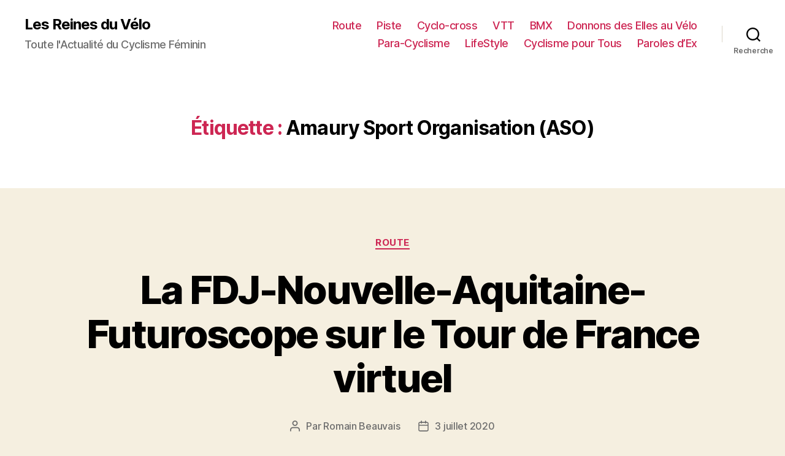

--- FILE ---
content_type: text/html; charset=UTF-8
request_url: https://lesreinesduvelo.fr/tag/amaury-sport-organisation-aso/
body_size: 11529
content:
<!DOCTYPE html>

<html class="no-js" lang="fr-FR">

	<head>

		<meta charset="UTF-8">
		<meta name="viewport" content="width=device-width, initial-scale=1.0" >

		<link rel="profile" href="https://gmpg.org/xfn/11">

		<title>Amaury Sport Organisation (ASO) &#8211; Les Reines du Vélo</title>
<link rel='dns-prefetch' href='//s.w.org' />
<link rel="alternate" type="application/rss+xml" title="Les Reines du Vélo &raquo; Flux" href="https://lesreinesduvelo.fr/feed/" />
<link rel="alternate" type="application/rss+xml" title="Les Reines du Vélo &raquo; Flux des commentaires" href="https://lesreinesduvelo.fr/comments/feed/" />
<link rel="alternate" type="application/rss+xml" title="Les Reines du Vélo &raquo; Flux de l’étiquette Amaury Sport Organisation (ASO)" href="https://lesreinesduvelo.fr/tag/amaury-sport-organisation-aso/feed/" />
		<script>
			window._wpemojiSettings = {"baseUrl":"https:\/\/s.w.org\/images\/core\/emoji\/13.0.1\/72x72\/","ext":".png","svgUrl":"https:\/\/s.w.org\/images\/core\/emoji\/13.0.1\/svg\/","svgExt":".svg","source":{"concatemoji":"https:\/\/lesreinesduvelo.fr\/wp-includes\/js\/wp-emoji-release.min.js?ver=5.6.16"}};
			!function(e,a,t){var n,r,o,i=a.createElement("canvas"),p=i.getContext&&i.getContext("2d");function s(e,t){var a=String.fromCharCode;p.clearRect(0,0,i.width,i.height),p.fillText(a.apply(this,e),0,0);e=i.toDataURL();return p.clearRect(0,0,i.width,i.height),p.fillText(a.apply(this,t),0,0),e===i.toDataURL()}function c(e){var t=a.createElement("script");t.src=e,t.defer=t.type="text/javascript",a.getElementsByTagName("head")[0].appendChild(t)}for(o=Array("flag","emoji"),t.supports={everything:!0,everythingExceptFlag:!0},r=0;r<o.length;r++)t.supports[o[r]]=function(e){if(!p||!p.fillText)return!1;switch(p.textBaseline="top",p.font="600 32px Arial",e){case"flag":return s([127987,65039,8205,9895,65039],[127987,65039,8203,9895,65039])?!1:!s([55356,56826,55356,56819],[55356,56826,8203,55356,56819])&&!s([55356,57332,56128,56423,56128,56418,56128,56421,56128,56430,56128,56423,56128,56447],[55356,57332,8203,56128,56423,8203,56128,56418,8203,56128,56421,8203,56128,56430,8203,56128,56423,8203,56128,56447]);case"emoji":return!s([55357,56424,8205,55356,57212],[55357,56424,8203,55356,57212])}return!1}(o[r]),t.supports.everything=t.supports.everything&&t.supports[o[r]],"flag"!==o[r]&&(t.supports.everythingExceptFlag=t.supports.everythingExceptFlag&&t.supports[o[r]]);t.supports.everythingExceptFlag=t.supports.everythingExceptFlag&&!t.supports.flag,t.DOMReady=!1,t.readyCallback=function(){t.DOMReady=!0},t.supports.everything||(n=function(){t.readyCallback()},a.addEventListener?(a.addEventListener("DOMContentLoaded",n,!1),e.addEventListener("load",n,!1)):(e.attachEvent("onload",n),a.attachEvent("onreadystatechange",function(){"complete"===a.readyState&&t.readyCallback()})),(n=t.source||{}).concatemoji?c(n.concatemoji):n.wpemoji&&n.twemoji&&(c(n.twemoji),c(n.wpemoji)))}(window,document,window._wpemojiSettings);
		</script>
		<style>
img.wp-smiley,
img.emoji {
	display: inline !important;
	border: none !important;
	box-shadow: none !important;
	height: 1em !important;
	width: 1em !important;
	margin: 0 .07em !important;
	vertical-align: -0.1em !important;
	background: none !important;
	padding: 0 !important;
}
</style>
	<link rel='stylesheet' id='wp-block-library-css'  href='https://lesreinesduvelo.fr/wp-includes/css/dist/block-library/style.min.css?ver=5.6.16' media='all' />
<link rel='stylesheet' id='contact-form-7-css'  href='https://lesreinesduvelo.fr/wp-content/plugins/contact-form-7/includes/css/styles.css?ver=5.4' media='all' />
<link rel='stylesheet' id='twentytwenty-style-css'  href='https://lesreinesduvelo.fr/wp-content/themes/twentytwenty/style.css?ver=1.6' media='all' />
<style id='twentytwenty-style-inline-css'>
.color-accent,.color-accent-hover:hover,.color-accent-hover:focus,:root .has-accent-color,.has-drop-cap:not(:focus):first-letter,.wp-block-button.is-style-outline,a { color: #cd2653; }blockquote,.border-color-accent,.border-color-accent-hover:hover,.border-color-accent-hover:focus { border-color: #cd2653; }button,.button,.faux-button,.wp-block-button__link,.wp-block-file .wp-block-file__button,input[type="button"],input[type="reset"],input[type="submit"],.bg-accent,.bg-accent-hover:hover,.bg-accent-hover:focus,:root .has-accent-background-color,.comment-reply-link { background-color: #cd2653; }.fill-children-accent,.fill-children-accent * { fill: #cd2653; }body,.entry-title a,:root .has-primary-color { color: #000000; }:root .has-primary-background-color { background-color: #000000; }cite,figcaption,.wp-caption-text,.post-meta,.entry-content .wp-block-archives li,.entry-content .wp-block-categories li,.entry-content .wp-block-latest-posts li,.wp-block-latest-comments__comment-date,.wp-block-latest-posts__post-date,.wp-block-embed figcaption,.wp-block-image figcaption,.wp-block-pullquote cite,.comment-metadata,.comment-respond .comment-notes,.comment-respond .logged-in-as,.pagination .dots,.entry-content hr:not(.has-background),hr.styled-separator,:root .has-secondary-color { color: #6d6d6d; }:root .has-secondary-background-color { background-color: #6d6d6d; }pre,fieldset,input,textarea,table,table *,hr { border-color: #dcd7ca; }caption,code,code,kbd,samp,.wp-block-table.is-style-stripes tbody tr:nth-child(odd),:root .has-subtle-background-background-color { background-color: #dcd7ca; }.wp-block-table.is-style-stripes { border-bottom-color: #dcd7ca; }.wp-block-latest-posts.is-grid li { border-top-color: #dcd7ca; }:root .has-subtle-background-color { color: #dcd7ca; }body:not(.overlay-header) .primary-menu > li > a,body:not(.overlay-header) .primary-menu > li > .icon,.modal-menu a,.footer-menu a, .footer-widgets a,#site-footer .wp-block-button.is-style-outline,.wp-block-pullquote:before,.singular:not(.overlay-header) .entry-header a,.archive-header a,.header-footer-group .color-accent,.header-footer-group .color-accent-hover:hover { color: #cd2653; }.social-icons a,#site-footer button:not(.toggle),#site-footer .button,#site-footer .faux-button,#site-footer .wp-block-button__link,#site-footer .wp-block-file__button,#site-footer input[type="button"],#site-footer input[type="reset"],#site-footer input[type="submit"] { background-color: #cd2653; }.header-footer-group,body:not(.overlay-header) #site-header .toggle,.menu-modal .toggle { color: #000000; }body:not(.overlay-header) .primary-menu ul { background-color: #000000; }body:not(.overlay-header) .primary-menu > li > ul:after { border-bottom-color: #000000; }body:not(.overlay-header) .primary-menu ul ul:after { border-left-color: #000000; }.site-description,body:not(.overlay-header) .toggle-inner .toggle-text,.widget .post-date,.widget .rss-date,.widget_archive li,.widget_categories li,.widget cite,.widget_pages li,.widget_meta li,.widget_nav_menu li,.powered-by-wordpress,.to-the-top,.singular .entry-header .post-meta,.singular:not(.overlay-header) .entry-header .post-meta a { color: #6d6d6d; }.header-footer-group pre,.header-footer-group fieldset,.header-footer-group input,.header-footer-group textarea,.header-footer-group table,.header-footer-group table *,.footer-nav-widgets-wrapper,#site-footer,.menu-modal nav *,.footer-widgets-outer-wrapper,.footer-top { border-color: #dcd7ca; }.header-footer-group table caption,body:not(.overlay-header) .header-inner .toggle-wrapper::before { background-color: #dcd7ca; }
</style>
<link rel='stylesheet' id='twentytwenty-print-style-css'  href='https://lesreinesduvelo.fr/wp-content/themes/twentytwenty/print.css?ver=1.6' media='print' />
<script src='https://lesreinesduvelo.fr/wp-content/themes/twentytwenty/assets/js/index.js?ver=1.6' id='twentytwenty-js-js' async></script>
<link rel="https://api.w.org/" href="https://lesreinesduvelo.fr/wp-json/" /><link rel="alternate" type="application/json" href="https://lesreinesduvelo.fr/wp-json/wp/v2/tags/669" /><link rel="EditURI" type="application/rsd+xml" title="RSD" href="https://lesreinesduvelo.fr/xmlrpc.php?rsd" />
<link rel="wlwmanifest" type="application/wlwmanifest+xml" href="https://lesreinesduvelo.fr/wp-includes/wlwmanifest.xml" /> 
	<script>document.documentElement.className = document.documentElement.className.replace( 'no-js', 'js' );</script>
	<style type="text/css">.broken_link, a.broken_link {
	text-decoration: line-through;
}</style><link rel="icon" href="https://lesreinesduvelo.fr/wp-content/uploads/2019/05/cropped-roue-32x32.png" sizes="32x32" />
<link rel="icon" href="https://lesreinesduvelo.fr/wp-content/uploads/2019/05/cropped-roue-192x192.png" sizes="192x192" />
<link rel="apple-touch-icon" href="https://lesreinesduvelo.fr/wp-content/uploads/2019/05/cropped-roue-180x180.png" />
<meta name="msapplication-TileImage" content="https://lesreinesduvelo.fr/wp-content/uploads/2019/05/cropped-roue-270x270.png" />

	</head>

	<body class="archive tag tag-amaury-sport-organisation-aso tag-669 wp-embed-responsive enable-search-modal has-no-pagination showing-comments show-avatars footer-top-visible">

		<a class="skip-link screen-reader-text" href="#site-content">Aller au contenu</a>
		<header id="site-header" class="header-footer-group" role="banner">

			<div class="header-inner section-inner">

				<div class="header-titles-wrapper">

					
						<button class="toggle search-toggle mobile-search-toggle" data-toggle-target=".search-modal" data-toggle-body-class="showing-search-modal" data-set-focus=".search-modal .search-field" aria-expanded="false">
							<span class="toggle-inner">
								<span class="toggle-icon">
									<svg class="svg-icon" aria-hidden="true" role="img" focusable="false" xmlns="http://www.w3.org/2000/svg" width="23" height="23" viewBox="0 0 23 23"><path d="M38.710696,48.0601792 L43,52.3494831 L41.3494831,54 L37.0601792,49.710696 C35.2632422,51.1481185 32.9839107,52.0076499 30.5038249,52.0076499 C24.7027226,52.0076499 20,47.3049272 20,41.5038249 C20,35.7027226 24.7027226,31 30.5038249,31 C36.3049272,31 41.0076499,35.7027226 41.0076499,41.5038249 C41.0076499,43.9839107 40.1481185,46.2632422 38.710696,48.0601792 Z M36.3875844,47.1716785 C37.8030221,45.7026647 38.6734666,43.7048964 38.6734666,41.5038249 C38.6734666,36.9918565 35.0157934,33.3341833 30.5038249,33.3341833 C25.9918565,33.3341833 22.3341833,36.9918565 22.3341833,41.5038249 C22.3341833,46.0157934 25.9918565,49.6734666 30.5038249,49.6734666 C32.7048964,49.6734666 34.7026647,48.8030221 36.1716785,47.3875844 C36.2023931,47.347638 36.2360451,47.3092237 36.2726343,47.2726343 C36.3092237,47.2360451 36.347638,47.2023931 36.3875844,47.1716785 Z" transform="translate(-20 -31)" /></svg>								</span>
								<span class="toggle-text">Recherche</span>
							</span>
						</button><!-- .search-toggle -->

					
					<div class="header-titles">

						<div class="site-title faux-heading"><a href="https://lesreinesduvelo.fr/">Les Reines du Vélo</a></div><div class="site-description">Toute l&#039;Actualité du Cyclisme Féminin</div><!-- .site-description -->
					</div><!-- .header-titles -->

					<button class="toggle nav-toggle mobile-nav-toggle" data-toggle-target=".menu-modal"  data-toggle-body-class="showing-menu-modal" aria-expanded="false" data-set-focus=".close-nav-toggle">
						<span class="toggle-inner">
							<span class="toggle-icon">
								<svg class="svg-icon" aria-hidden="true" role="img" focusable="false" xmlns="http://www.w3.org/2000/svg" width="26" height="7" viewBox="0 0 26 7"><path fill-rule="evenodd" d="M332.5,45 C330.567003,45 329,43.4329966 329,41.5 C329,39.5670034 330.567003,38 332.5,38 C334.432997,38 336,39.5670034 336,41.5 C336,43.4329966 334.432997,45 332.5,45 Z M342,45 C340.067003,45 338.5,43.4329966 338.5,41.5 C338.5,39.5670034 340.067003,38 342,38 C343.932997,38 345.5,39.5670034 345.5,41.5 C345.5,43.4329966 343.932997,45 342,45 Z M351.5,45 C349.567003,45 348,43.4329966 348,41.5 C348,39.5670034 349.567003,38 351.5,38 C353.432997,38 355,39.5670034 355,41.5 C355,43.4329966 353.432997,45 351.5,45 Z" transform="translate(-329 -38)" /></svg>							</span>
							<span class="toggle-text">Menu</span>
						</span>
					</button><!-- .nav-toggle -->

				</div><!-- .header-titles-wrapper -->

				<div class="header-navigation-wrapper">

					
							<nav class="primary-menu-wrapper" aria-label="Horizontal" role="navigation">

								<ul class="primary-menu reset-list-style">

								<li id="menu-item-6618" class="menu-item menu-item-type-custom menu-item-object-custom menu-item-6618"><a href="/"><i class="fas fa-home"></i></a></li>
<li id="menu-item-6940" class="menu-item menu-item-type-taxonomy menu-item-object-category menu-item-6940"><a href="https://lesreinesduvelo.fr/category/route/">Route</a></li>
<li id="menu-item-6948" class="menu-item menu-item-type-taxonomy menu-item-object-category menu-item-6948"><a href="https://lesreinesduvelo.fr/category/piste/">Piste</a></li>
<li id="menu-item-6953" class="menu-item menu-item-type-taxonomy menu-item-object-category menu-item-6953"><a href="https://lesreinesduvelo.fr/category/cyclo-cross/">Cyclo-cross</a></li>
<li id="menu-item-6921" class="menu-item menu-item-type-taxonomy menu-item-object-category menu-item-6921"><a href="https://lesreinesduvelo.fr/category/vtt/">VTT</a></li>
<li id="menu-item-6937" class="menu-item menu-item-type-taxonomy menu-item-object-category menu-item-6937"><a href="https://lesreinesduvelo.fr/category/bmx/">BMX</a></li>
<li id="menu-item-6956" class="menu-item menu-item-type-taxonomy menu-item-object-category menu-item-6956"><a href="https://lesreinesduvelo.fr/category/donnons-des-elles-au-velo/">Donnons des Elles au Vélo</a></li>
<li id="menu-item-6916" class="menu-item menu-item-type-taxonomy menu-item-object-category menu-item-6916"><a href="https://lesreinesduvelo.fr/category/para-cyclisme/">Para-Cyclisme</a></li>
<li id="menu-item-7969" class="menu-item menu-item-type-taxonomy menu-item-object-category menu-item-7969"><a href="https://lesreinesduvelo.fr/category/lifestyle/">LifeStyle</a></li>
<li id="menu-item-7304" class="menu-item menu-item-type-taxonomy menu-item-object-category menu-item-7304"><a href="https://lesreinesduvelo.fr/category/cyclisme-pour-tous/">Cyclisme pour Tous</a></li>
<li id="menu-item-6645" class="menu-item menu-item-type-taxonomy menu-item-object-category menu-item-6645"><a href="https://lesreinesduvelo.fr/category/paroles-dex/">Paroles d&rsquo;Ex</a></li>

								</ul>

							</nav><!-- .primary-menu-wrapper -->

						
						<div class="header-toggles hide-no-js">

						
							<div class="toggle-wrapper search-toggle-wrapper">

								<button class="toggle search-toggle desktop-search-toggle" data-toggle-target=".search-modal" data-toggle-body-class="showing-search-modal" data-set-focus=".search-modal .search-field" aria-expanded="false">
									<span class="toggle-inner">
										<svg class="svg-icon" aria-hidden="true" role="img" focusable="false" xmlns="http://www.w3.org/2000/svg" width="23" height="23" viewBox="0 0 23 23"><path d="M38.710696,48.0601792 L43,52.3494831 L41.3494831,54 L37.0601792,49.710696 C35.2632422,51.1481185 32.9839107,52.0076499 30.5038249,52.0076499 C24.7027226,52.0076499 20,47.3049272 20,41.5038249 C20,35.7027226 24.7027226,31 30.5038249,31 C36.3049272,31 41.0076499,35.7027226 41.0076499,41.5038249 C41.0076499,43.9839107 40.1481185,46.2632422 38.710696,48.0601792 Z M36.3875844,47.1716785 C37.8030221,45.7026647 38.6734666,43.7048964 38.6734666,41.5038249 C38.6734666,36.9918565 35.0157934,33.3341833 30.5038249,33.3341833 C25.9918565,33.3341833 22.3341833,36.9918565 22.3341833,41.5038249 C22.3341833,46.0157934 25.9918565,49.6734666 30.5038249,49.6734666 C32.7048964,49.6734666 34.7026647,48.8030221 36.1716785,47.3875844 C36.2023931,47.347638 36.2360451,47.3092237 36.2726343,47.2726343 C36.3092237,47.2360451 36.347638,47.2023931 36.3875844,47.1716785 Z" transform="translate(-20 -31)" /></svg>										<span class="toggle-text">Recherche</span>
									</span>
								</button><!-- .search-toggle -->

							</div>

							
						</div><!-- .header-toggles -->
						
				</div><!-- .header-navigation-wrapper -->

			</div><!-- .header-inner -->

			<div class="search-modal cover-modal header-footer-group" data-modal-target-string=".search-modal">

	<div class="search-modal-inner modal-inner">

		<div class="section-inner">

			<form role="search" aria-label="Rechercher :" method="get" class="search-form" action="https://lesreinesduvelo.fr/">
	<label for="search-form-1">
		<span class="screen-reader-text">Rechercher :</span>
		<input type="search" id="search-form-1" class="search-field" placeholder="Rechercher&hellip;" value="" name="s" />
	</label>
	<input type="submit" class="search-submit" value="Rechercher" />
</form>

			<button class="toggle search-untoggle close-search-toggle fill-children-current-color" data-toggle-target=".search-modal" data-toggle-body-class="showing-search-modal" data-set-focus=".search-modal .search-field" aria-expanded="false">
				<span class="screen-reader-text">Fermer la recherche</span>
				<svg class="svg-icon" aria-hidden="true" role="img" focusable="false" xmlns="http://www.w3.org/2000/svg" width="16" height="16" viewBox="0 0 16 16"><polygon fill="" fill-rule="evenodd" points="6.852 7.649 .399 1.195 1.445 .149 7.899 6.602 14.352 .149 15.399 1.195 8.945 7.649 15.399 14.102 14.352 15.149 7.899 8.695 1.445 15.149 .399 14.102" /></svg>			</button><!-- .search-toggle -->

		</div><!-- .section-inner -->

	</div><!-- .search-modal-inner -->

</div><!-- .menu-modal -->

		</header><!-- #site-header -->

		
<div class="menu-modal cover-modal header-footer-group" data-modal-target-string=".menu-modal">

	<div class="menu-modal-inner modal-inner">

		<div class="menu-wrapper section-inner">

			<div class="menu-top">

				<button class="toggle close-nav-toggle fill-children-current-color" data-toggle-target=".menu-modal" data-toggle-body-class="showing-menu-modal" aria-expanded="false" data-set-focus=".menu-modal">
					<span class="toggle-text">Fermer le menu</span>
					<svg class="svg-icon" aria-hidden="true" role="img" focusable="false" xmlns="http://www.w3.org/2000/svg" width="16" height="16" viewBox="0 0 16 16"><polygon fill="" fill-rule="evenodd" points="6.852 7.649 .399 1.195 1.445 .149 7.899 6.602 14.352 .149 15.399 1.195 8.945 7.649 15.399 14.102 14.352 15.149 7.899 8.695 1.445 15.149 .399 14.102" /></svg>				</button><!-- .nav-toggle -->

				
					<nav class="mobile-menu" aria-label="Mobile" role="navigation">

						<ul class="modal-menu reset-list-style">

						<li class="menu-item menu-item-type-custom menu-item-object-custom menu-item-6618"><div class="ancestor-wrapper"><a href="/"><i class="fas fa-home"></i></a></div><!-- .ancestor-wrapper --></li>
<li class="menu-item menu-item-type-taxonomy menu-item-object-category menu-item-6940"><div class="ancestor-wrapper"><a href="https://lesreinesduvelo.fr/category/route/">Route</a></div><!-- .ancestor-wrapper --></li>
<li class="menu-item menu-item-type-taxonomy menu-item-object-category menu-item-6948"><div class="ancestor-wrapper"><a href="https://lesreinesduvelo.fr/category/piste/">Piste</a></div><!-- .ancestor-wrapper --></li>
<li class="menu-item menu-item-type-taxonomy menu-item-object-category menu-item-6953"><div class="ancestor-wrapper"><a href="https://lesreinesduvelo.fr/category/cyclo-cross/">Cyclo-cross</a></div><!-- .ancestor-wrapper --></li>
<li class="menu-item menu-item-type-taxonomy menu-item-object-category menu-item-6921"><div class="ancestor-wrapper"><a href="https://lesreinesduvelo.fr/category/vtt/">VTT</a></div><!-- .ancestor-wrapper --></li>
<li class="menu-item menu-item-type-taxonomy menu-item-object-category menu-item-6937"><div class="ancestor-wrapper"><a href="https://lesreinesduvelo.fr/category/bmx/">BMX</a></div><!-- .ancestor-wrapper --></li>
<li class="menu-item menu-item-type-taxonomy menu-item-object-category menu-item-6956"><div class="ancestor-wrapper"><a href="https://lesreinesduvelo.fr/category/donnons-des-elles-au-velo/">Donnons des Elles au Vélo</a></div><!-- .ancestor-wrapper --></li>
<li class="menu-item menu-item-type-taxonomy menu-item-object-category menu-item-6916"><div class="ancestor-wrapper"><a href="https://lesreinesduvelo.fr/category/para-cyclisme/">Para-Cyclisme</a></div><!-- .ancestor-wrapper --></li>
<li class="menu-item menu-item-type-taxonomy menu-item-object-category menu-item-7969"><div class="ancestor-wrapper"><a href="https://lesreinesduvelo.fr/category/lifestyle/">LifeStyle</a></div><!-- .ancestor-wrapper --></li>
<li class="menu-item menu-item-type-taxonomy menu-item-object-category menu-item-7304"><div class="ancestor-wrapper"><a href="https://lesreinesduvelo.fr/category/cyclisme-pour-tous/">Cyclisme pour Tous</a></div><!-- .ancestor-wrapper --></li>
<li class="menu-item menu-item-type-taxonomy menu-item-object-category menu-item-6645"><div class="ancestor-wrapper"><a href="https://lesreinesduvelo.fr/category/paroles-dex/">Paroles d&rsquo;Ex</a></div><!-- .ancestor-wrapper --></li>

						</ul>

					</nav>

					
			</div><!-- .menu-top -->

			<div class="menu-bottom">

				
			</div><!-- .menu-bottom -->

		</div><!-- .menu-wrapper -->

	</div><!-- .menu-modal-inner -->

</div><!-- .menu-modal -->

<main id="site-content" role="main">

	
		<header class="archive-header has-text-align-center header-footer-group">

			<div class="archive-header-inner section-inner medium">

									<h1 class="archive-title"><span class="color-accent">Étiquette :</span> <span>Amaury Sport Organisation (ASO)</span></h1>
				
				
			</div><!-- .archive-header-inner -->

		</header><!-- .archive-header -->

		
<article class="post-8877 post type-post status-publish format-standard has-post-thumbnail hentry category-route tag-amaury-sport-organisation-aso tag-cyclisme tag-fdj-nouvelle-aquitaine-futuroscope tag-les-reines-du-velo tag-tour-de-france tag-virtuel tag-zwift" id="post-8877">

	
<header class="entry-header has-text-align-center">

	<div class="entry-header-inner section-inner medium">

		
			<div class="entry-categories">
				<span class="screen-reader-text">Catégories</span>
				<div class="entry-categories-inner">
					<a href="https://lesreinesduvelo.fr/category/route/" rel="category tag">Route</a>				</div><!-- .entry-categories-inner -->
			</div><!-- .entry-categories -->

			<h2 class="entry-title heading-size-1"><a href="https://lesreinesduvelo.fr/route/la-fdj-nouvelle-aquitaine-futuroscope-sur-le-tour-de-france-virtuel/">La FDJ-Nouvelle-Aquitaine-Futuroscope sur le Tour de France virtuel</a></h2>
		<div class="post-meta-wrapper post-meta-single post-meta-single-top">

			<ul class="post-meta">

									<li class="post-author meta-wrapper">
						<span class="meta-icon">
							<span class="screen-reader-text">Auteur de l’article</span>
							<svg class="svg-icon" aria-hidden="true" role="img" focusable="false" xmlns="http://www.w3.org/2000/svg" width="18" height="20" viewBox="0 0 18 20"><path fill="" d="M18,19 C18,19.5522847 17.5522847,20 17,20 C16.4477153,20 16,19.5522847 16,19 L16,17 C16,15.3431458 14.6568542,14 13,14 L5,14 C3.34314575,14 2,15.3431458 2,17 L2,19 C2,19.5522847 1.55228475,20 1,20 C0.44771525,20 0,19.5522847 0,19 L0,17 C0,14.2385763 2.23857625,12 5,12 L13,12 C15.7614237,12 18,14.2385763 18,17 L18,19 Z M9,10 C6.23857625,10 4,7.76142375 4,5 C4,2.23857625 6.23857625,0 9,0 C11.7614237,0 14,2.23857625 14,5 C14,7.76142375 11.7614237,10 9,10 Z M9,8 C10.6568542,8 12,6.65685425 12,5 C12,3.34314575 10.6568542,2 9,2 C7.34314575,2 6,3.34314575 6,5 C6,6.65685425 7.34314575,8 9,8 Z" /></svg>						</span>
						<span class="meta-text">
							Par <a href="https://lesreinesduvelo.fr/author/romain-beauvais/">Romain Beauvais</a>						</span>
					</li>
										<li class="post-date meta-wrapper">
						<span class="meta-icon">
							<span class="screen-reader-text">Date de l’article</span>
							<svg class="svg-icon" aria-hidden="true" role="img" focusable="false" xmlns="http://www.w3.org/2000/svg" width="18" height="19" viewBox="0 0 18 19"><path fill="" d="M4.60069444,4.09375 L3.25,4.09375 C2.47334957,4.09375 1.84375,4.72334957 1.84375,5.5 L1.84375,7.26736111 L16.15625,7.26736111 L16.15625,5.5 C16.15625,4.72334957 15.5266504,4.09375 14.75,4.09375 L13.3993056,4.09375 L13.3993056,4.55555556 C13.3993056,5.02154581 13.0215458,5.39930556 12.5555556,5.39930556 C12.0895653,5.39930556 11.7118056,5.02154581 11.7118056,4.55555556 L11.7118056,4.09375 L6.28819444,4.09375 L6.28819444,4.55555556 C6.28819444,5.02154581 5.9104347,5.39930556 5.44444444,5.39930556 C4.97845419,5.39930556 4.60069444,5.02154581 4.60069444,4.55555556 L4.60069444,4.09375 Z M6.28819444,2.40625 L11.7118056,2.40625 L11.7118056,1 C11.7118056,0.534009742 12.0895653,0.15625 12.5555556,0.15625 C13.0215458,0.15625 13.3993056,0.534009742 13.3993056,1 L13.3993056,2.40625 L14.75,2.40625 C16.4586309,2.40625 17.84375,3.79136906 17.84375,5.5 L17.84375,15.875 C17.84375,17.5836309 16.4586309,18.96875 14.75,18.96875 L3.25,18.96875 C1.54136906,18.96875 0.15625,17.5836309 0.15625,15.875 L0.15625,5.5 C0.15625,3.79136906 1.54136906,2.40625 3.25,2.40625 L4.60069444,2.40625 L4.60069444,1 C4.60069444,0.534009742 4.97845419,0.15625 5.44444444,0.15625 C5.9104347,0.15625 6.28819444,0.534009742 6.28819444,1 L6.28819444,2.40625 Z M1.84375,8.95486111 L1.84375,15.875 C1.84375,16.6516504 2.47334957,17.28125 3.25,17.28125 L14.75,17.28125 C15.5266504,17.28125 16.15625,16.6516504 16.15625,15.875 L16.15625,8.95486111 L1.84375,8.95486111 Z" /></svg>						</span>
						<span class="meta-text">
							<a href="https://lesreinesduvelo.fr/route/la-fdj-nouvelle-aquitaine-futuroscope-sur-le-tour-de-france-virtuel/">3 juillet 2020</a>
						</span>
					</li>
					
			</ul><!-- .post-meta -->

		</div><!-- .post-meta-wrapper -->

		
	</div><!-- .entry-header-inner -->

</header><!-- .entry-header -->

	<figure class="featured-media">

		<div class="featured-media-inner section-inner medium">

			<img width="600" height="338" src="https://lesreinesduvelo.fr/wp-content/uploads/2020/07/Cyclisme-FDJ-Tour-de-France-Vituel.jpg" class="attachment-post-thumbnail size-post-thumbnail wp-post-image" alt="" loading="lazy" srcset="https://lesreinesduvelo.fr/wp-content/uploads/2020/07/Cyclisme-FDJ-Tour-de-France-Vituel.jpg 600w, https://lesreinesduvelo.fr/wp-content/uploads/2020/07/Cyclisme-FDJ-Tour-de-France-Vituel-300x169.jpg 300w" sizes="(max-width: 600px) 100vw, 600px" />
				<figcaption class="wp-caption-text">Les filles de la FDJ-Nouvelle-Aquitaine-Futuroscope prendront le départ du Tour de France virtuel (Facebook FDJ-Nouvelle-Aquitaine-Futuroscope)</figcaption>

				
		</div><!-- .featured-media-inner -->

	</figure><!-- .featured-media -->

	
	<div class="post-inner thin ">

		<div class="entry-content">

			<p><strong>Dans un contexte de crise sanitaire où la plupart des  courses cyclistes ont été annulées ou reportées, Zwift et Amaury Sport Organisation (ASO) ont décidé de créer un Tour de France virtuel. Au programme de cette toute première édition, six étapes réparties sur les trois premiers week-ends du mois de juillet (4 au 19), avec seize équipes professionnelles engagées. La course sera retransmise dans plus de 130 pays. À cette occasion, les filles de la FDJ-Nouvelle-Aquitaine-Futuroscope espèrent bien remporter le maillot jaune virtuel, à défaut de porter le vrai en 2022&#8230;</strong></p>
<p>Il faudra encore patienter encore un petit peu avant d’avoir le retour du Tour de France pour les femmes. En attendant, les filles pourront vivre une expérience inédite. pour la toute première fois, Amaury Sport Organisation (ASO) s&rsquo;est associée avec la plateforme Zwift pour créer un Tour de France virtuel.</p>
<p><em>« Je suis contente de prendre part à ce Tour de France virtuel, c’est un premier pas pour, pourquoi pas, un vrai Tour de France féminin »,</em> s’enthousiasme la cycliste de la formation FDJ-Nouvelle-Aquitaine-Futuroscope, Clara Copponi, sur la page Facebook de la seule équipe française présente sur le World Tour Féminin.</p>
<p><strong>16 équipes professionnelles sur la Grande Boucle virtuelle</strong></p>
<p>Durant les trois premiers week-ends de juillet 2020 (4 au 19),des courses professionnelles  se dérouleront dans le cadre d’étapes virtuelles du Tour de France. À cette occasion, seize formations professionnelles, y compris la FDJ-Nouvelle-Aquitaine-Futuroscope, prendront part à cette Grande Boucle en ligne.</p>
<p>On notera la présence de <strong>Chloé Dygert, Anna van der Breggen, Chantal Blaak, Marianne Vos, Coryn Rivera, Marta Bastianelli, Lisa Brennauer, Kirsten Wild, </strong><strong>Elisa Balsamo, ou encore Tiffany Cromwell..  Et sans oublier les filles de la seule équipe tricolore à évoluer sur le World Tour féminin.<br />
</strong></p>
<p>Ces dernières auront à cœur de faire le show depuis leur domicile. Confinées depuis trois mois à la maison, elles auront l&rsquo;occasion de s&rsquo;exprimer sur la plus grande course mythique au monde mais sur leur home-trainer.. Le coup d&rsquo;envoi de cette première édition aura lieu ce samedi à Nice.</p>
<p><strong>Soutenir 5 associations</strong></p>
<p>Conçu pour offrir aux cyclistes et aux spectateurs la meilleure expérience de course virtuelle sur le Tour de France.Au programme, six étapes d&rsquo;environ une heure chacune sur le même tracé que les hommes.  Elles bénéficieront de la même exposition médiatique dans 130 pays à travers le monde.</p>
<div class="page" title="Page 1">
<div class="layoutArea">
<div class="column">
<p> Les étapes 1 et 2 se dérouleront sur la plus grande carte de Zwift, l&rsquo;île volcanique fantastique de Watopia. Pour le Tour de France Virtuel, Watopia intègrera de nouveaux éléments visuels inspirés de Nice, ville hôte du « Grand Départ » 2020. Les étapes 3, 4 et 5 se dérouleront sur une toute nouvelle carte française conçue spécialement pour le Tour de France Virtuel. L&rsquo;étape 5 sera l’étape reine, réservée aux grimpeurs, avec l&rsquo;arrivée au Chalet-Reynard. Enfin, la dernière étape conduira les coureurs jusqu&rsquo;à l’arrivée à Paris sur les Champs-Élysées, devant l&rsquo;Arc de Triomphe.</p>
</div>
</div>
</div>
<div class="page" title="Page 1">
<div class="layoutArea">
<div class="column">
<p>Tout au long de cette compétition, des fonds seront récoltés au profit de cinq associations telles que  Emmaüs, Secours populaire français, Jeugdfonds Sport &amp; Culture, BiJeWa et Qhubeka.  L&rsquo;initiative se tiendra jusqu&rsquo;au 20 septembre. Rendez-vous dès ce samedi pour suivre sur Eurosport et France TV le premier Tour de France virtuel.</p>
</div>
</div>
</div>
<p><strong> LE PROGRAMME :</strong></p>
<p>1<sup>ère</sup> étape :</p>
<p>Samedi 4 juillet :</p>
<p>Nice (36,4 km, dont 4 x 9,1 km, étape de montagne)</p>
<p>2<sup>e</sup> étape :</p>
<p>Dimanche 5 juillet :</p>
<p>Nice (29,5 km, étape de montagne)</p>
<p>Samedi 11 juillet :</p>
<p>étape 3 :</p>
<p>Nord-Est de la France (48 km, étape sur le plat)</p>
<p>Dimanche 12 juillet,</p>
<p>étape 4 :</p>
<p>Sud-Ouest de la France, (45,8 km, dont 2 x 22,9 km, étape vallonnée)</p>
<p>Samedi 18 juillet :</p>
<p>étape 5 :</p>
<p>arrivée au Chalet-Reynard (22,9 km, étape de montagne)</p>
<p>Dimanche 19 juillet :</p>
<p>étape 6 :</p>
<p>Paris Champs-Élysées (42,8 km, dont 6 tours du circuit, étape sur le plat)</p>
<p><strong>Les étapes pour le grand public :</strong></p>
<p>4 &amp; 5 juillet :</p>
<p>Étape 1 :</p>
<p>Nice (29,5 km, étape de monragne)</p>
<p>11 &amp;  12 juillet :</p>
<p>Étape 2 :</p>
<p>Sud-Ouest de la France, (45,8 km, dont 2 x 22,9 km, étape vallonnée)</p>
<p>18 &amp; 19 juillet :</p>
<p>Étape 3 :</p>
<p>arrivée au Chalet-Reynard (22,9 km, étape de montagne)</p>
<p>&nbsp;</p>
<p>&nbsp;</p>
<p>&nbsp;</p>

		</div><!-- .entry-content -->

	</div><!-- .post-inner -->

	<div class="section-inner">
		
		<div class="post-meta-wrapper post-meta-single post-meta-single-bottom">

			<ul class="post-meta">

									<li class="post-tags meta-wrapper">
						<span class="meta-icon">
							<span class="screen-reader-text">Étiquettes</span>
							<svg class="svg-icon" aria-hidden="true" role="img" focusable="false" xmlns="http://www.w3.org/2000/svg" width="18" height="18" viewBox="0 0 18 18"><path fill="" d="M15.4496399,8.42490555 L8.66109799,1.63636364 L1.63636364,1.63636364 L1.63636364,8.66081885 L8.42522727,15.44178 C8.57869221,15.5954158 8.78693789,15.6817418 9.00409091,15.6817418 C9.22124393,15.6817418 9.42948961,15.5954158 9.58327627,15.4414581 L15.4486339,9.57610048 C15.7651495,9.25692435 15.7649133,8.74206554 15.4496399,8.42490555 Z M16.6084423,10.7304545 L10.7406818,16.59822 C10.280287,17.0591273 9.65554997,17.3181054 9.00409091,17.3181054 C8.35263185,17.3181054 7.72789481,17.0591273 7.26815877,16.5988788 L0.239976954,9.57887876 C0.0863319284,9.4254126 0,9.21716044 0,9 L0,0.818181818 C0,0.366312477 0.366312477,0 0.818181818,0 L9,0 C9.21699531,0 9.42510306,0.0862010512 9.57854191,0.239639906 L16.6084423,7.26954545 C17.5601275,8.22691012 17.5601275,9.77308988 16.6084423,10.7304545 Z M5,6 C4.44771525,6 4,5.55228475 4,5 C4,4.44771525 4.44771525,4 5,4 C5.55228475,4 6,4.44771525 6,5 C6,5.55228475 5.55228475,6 5,6 Z" /></svg>						</span>
						<span class="meta-text">
							<a href="https://lesreinesduvelo.fr/tag/amaury-sport-organisation-aso/" rel="tag">Amaury Sport Organisation (ASO)</a>, <a href="https://lesreinesduvelo.fr/tag/cyclisme/" rel="tag">Cyclisme</a>, <a href="https://lesreinesduvelo.fr/tag/fdj-nouvelle-aquitaine-futuroscope/" rel="tag">FDJ-Nouvelle-Aquitaine-Futuroscope</a>, <a href="https://lesreinesduvelo.fr/tag/les-reines-du-velo/" rel="tag">Les Reines du Vélo</a>, <a href="https://lesreinesduvelo.fr/tag/tour-de-france/" rel="tag">Tour de France</a>, <a href="https://lesreinesduvelo.fr/tag/virtuel/" rel="tag">Virtuel</a>, <a href="https://lesreinesduvelo.fr/tag/zwift/" rel="tag">Zwift</a>						</span>
					</li>
					
			</ul><!-- .post-meta -->

		</div><!-- .post-meta-wrapper -->

		
	</div><!-- .section-inner -->

	
</article><!-- .post -->

	
</main><!-- #site-content -->


	<div class="footer-nav-widgets-wrapper header-footer-group">

		<div class="footer-inner section-inner">

			
			
				<aside class="footer-widgets-outer-wrapper" role="complementary">

					<div class="footer-widgets-wrapper">

						
							<div class="footer-widgets column-one grid-item">
								
		<div class="widget widget_recent_entries"><div class="widget-content">
		<h2 class="widget-title subheading heading-size-3">Actualités</h2><nav role="navigation" aria-label="Actualités">
		<ul>
											<li>
					<a href="https://lesreinesduvelo.fr/para-cyclisme/katell-alencon-jai-la-chance-de-pratiquer-un-sport-en-exterieur/">Katell Alencon : « J’ai la chance de pratiquer un sport en extérieur »</a>
											<span class="post-date">29 avril 2021</span>
									</li>
											<li>
					<a href="https://lesreinesduvelo.fr/route/elisa-balsamo-remporte-le-gp-oetingen/">Elisa Balsamo remporte le GP Oetingen</a>
											<span class="post-date">14 mars 2021</span>
									</li>
											<li>
					<a href="https://lesreinesduvelo.fr/route/grande-premiere-pour-chantal-van-den-broek-blaak-sur-les-strade-bianche/">Grande première pour Chantal Van Den Broek-Blaak sur les Strade Bianche</a>
											<span class="post-date">6 mars 2021</span>
									</li>
											<li>
					<a href="https://lesreinesduvelo.fr/route/gladys-verhulst-si-proche-du-podium/">Gladys Verhulst si proche du podium</a>
											<span class="post-date">2 mars 2021</span>
									</li>
											<li>
					<a href="https://lesreinesduvelo.fr/non-classe/anna-van-der-breggen-lance-bien-sa-saison/">Anna Van Der Breggen lance bien sa saison</a>
											<span class="post-date">27 février 2021</span>
									</li>
					</ul>

		</nav></div></div><div class="widget widget_search"><div class="widget-content"><h2 class="widget-title subheading heading-size-3">Recherche</h2><form role="search"  method="get" class="search-form" action="https://lesreinesduvelo.fr/">
	<label for="search-form-2">
		<span class="screen-reader-text">Rechercher :</span>
		<input type="search" id="search-form-2" class="search-field" placeholder="Rechercher&hellip;" value="" name="s" />
	</label>
	<input type="submit" class="search-submit" value="Rechercher" />
</form>
</div></div>							</div>

						
						
					</div><!-- .footer-widgets-wrapper -->

				</aside><!-- .footer-widgets-outer-wrapper -->

			
		</div><!-- .footer-inner -->

	</div><!-- .footer-nav-widgets-wrapper -->


			<footer id="site-footer" role="contentinfo" class="header-footer-group">

				<div class="section-inner">

					<div class="footer-credits">

						<p class="footer-copyright">&copy;
							2026							<a href="https://lesreinesduvelo.fr/">Les Reines du Vélo</a>
						</p><!-- .footer-copyright -->

						<p class="powered-by-wordpress">
							<a href="https://fr.wordpress.org/">
								Propulsé par WordPress							</a>
						</p><!-- .powered-by-wordpress -->

					</div><!-- .footer-credits -->

					<a class="to-the-top" href="#site-header">
						<span class="to-the-top-long">
							Vers le haut <span class="arrow" aria-hidden="true">&uarr;</span>						</span><!-- .to-the-top-long -->
						<span class="to-the-top-short">
							Haut <span class="arrow" aria-hidden="true">&uarr;</span>						</span><!-- .to-the-top-short -->
					</a><!-- .to-the-top -->

				</div><!-- .section-inner -->

			</footer><!-- #site-footer -->

		<script src='https://lesreinesduvelo.fr/wp-includes/js/dist/vendor/wp-polyfill.min.js?ver=7.4.4' id='wp-polyfill-js'></script>
<script id='wp-polyfill-js-after'>
( 'fetch' in window ) || document.write( '<script src="https://lesreinesduvelo.fr/wp-includes/js/dist/vendor/wp-polyfill-fetch.min.js?ver=3.0.0"></scr' + 'ipt>' );( document.contains ) || document.write( '<script src="https://lesreinesduvelo.fr/wp-includes/js/dist/vendor/wp-polyfill-node-contains.min.js?ver=3.42.0"></scr' + 'ipt>' );( window.DOMRect ) || document.write( '<script src="https://lesreinesduvelo.fr/wp-includes/js/dist/vendor/wp-polyfill-dom-rect.min.js?ver=3.42.0"></scr' + 'ipt>' );( window.URL && window.URL.prototype && window.URLSearchParams ) || document.write( '<script src="https://lesreinesduvelo.fr/wp-includes/js/dist/vendor/wp-polyfill-url.min.js?ver=3.6.4"></scr' + 'ipt>' );( window.FormData && window.FormData.prototype.keys ) || document.write( '<script src="https://lesreinesduvelo.fr/wp-includes/js/dist/vendor/wp-polyfill-formdata.min.js?ver=3.0.12"></scr' + 'ipt>' );( Element.prototype.matches && Element.prototype.closest ) || document.write( '<script src="https://lesreinesduvelo.fr/wp-includes/js/dist/vendor/wp-polyfill-element-closest.min.js?ver=2.0.2"></scr' + 'ipt>' );
</script>
<script src='https://lesreinesduvelo.fr/wp-includes/js/dist/i18n.min.js?ver=9e36b5da09c96c657b0297fd6f7cb1fd' id='wp-i18n-js'></script>
<script src='https://lesreinesduvelo.fr/wp-includes/js/dist/vendor/lodash.min.js?ver=4.17.21' id='lodash-js'></script>
<script id='lodash-js-after'>
window.lodash = _.noConflict();
</script>
<script src='https://lesreinesduvelo.fr/wp-includes/js/dist/url.min.js?ver=1b4bb2b3f526a1db366ca3147ac39562' id='wp-url-js'></script>
<script src='https://lesreinesduvelo.fr/wp-includes/js/dist/hooks.min.js?ver=d0d9f43e03080e6ace9a3dabbd5f9eee' id='wp-hooks-js'></script>
<script id='wp-api-fetch-js-translations'>
( function( domain, translations ) {
	var localeData = translations.locale_data[ domain ] || translations.locale_data.messages;
	localeData[""].domain = domain;
	wp.i18n.setLocaleData( localeData, domain );
} )( "default", {"translation-revision-date":"2022-11-03 13:11:49+0000","generator":"GlotPress\/4.0.1","domain":"messages","locale_data":{"messages":{"":{"domain":"messages","plural-forms":"nplurals=2; plural=n > 1;","lang":"fr"},"You are probably offline.":["Vous \u00eates probablement hors ligne."],"Media upload failed. If this is a photo or a large image, please scale it down and try again.":["Le t\u00e9l\u00e9versement du m\u00e9dia a \u00e9chou\u00e9. S\u2019il s\u2019agit d\u2019une photo ou d\u2019une grande image, veuillez la redimensionner puis r\u00e9essayer."],"An unknown error occurred.":["Une erreur inconnue est survenue."],"The response is not a valid JSON response.":["La r\u00e9ponse n\u2019est pas une r\u00e9ponse JSON valide."]}},"comment":{"reference":"wp-includes\/js\/dist\/api-fetch.js"}} );
</script>
<script src='https://lesreinesduvelo.fr/wp-includes/js/dist/api-fetch.min.js?ver=c207d2d188ba8bf763f7acd50b7fd5a9' id='wp-api-fetch-js'></script>
<script id='wp-api-fetch-js-after'>
wp.apiFetch.use( wp.apiFetch.createRootURLMiddleware( "https://lesreinesduvelo.fr/wp-json/" ) );
wp.apiFetch.nonceMiddleware = wp.apiFetch.createNonceMiddleware( "1ef2434de9" );
wp.apiFetch.use( wp.apiFetch.nonceMiddleware );
wp.apiFetch.use( wp.apiFetch.mediaUploadMiddleware );
wp.apiFetch.nonceEndpoint = "https://lesreinesduvelo.fr/wp-admin/admin-ajax.php?action=rest-nonce";
</script>
<script id='contact-form-7-js-extra'>
var wpcf7 = [];
</script>
<script src='https://lesreinesduvelo.fr/wp-content/plugins/contact-form-7/includes/js/index.js?ver=5.4' id='contact-form-7-js'></script>
<script src='https://lesreinesduvelo.fr/wp-includes/js/wp-embed.min.js?ver=5.6.16' id='wp-embed-js'></script>
	<script>
	/(trident|msie)/i.test(navigator.userAgent)&&document.getElementById&&window.addEventListener&&window.addEventListener("hashchange",function(){var t,e=location.hash.substring(1);/^[A-z0-9_-]+$/.test(e)&&(t=document.getElementById(e))&&(/^(?:a|select|input|button|textarea)$/i.test(t.tagName)||(t.tabIndex=-1),t.focus())},!1);
	</script>
	
	</body>
</html>
